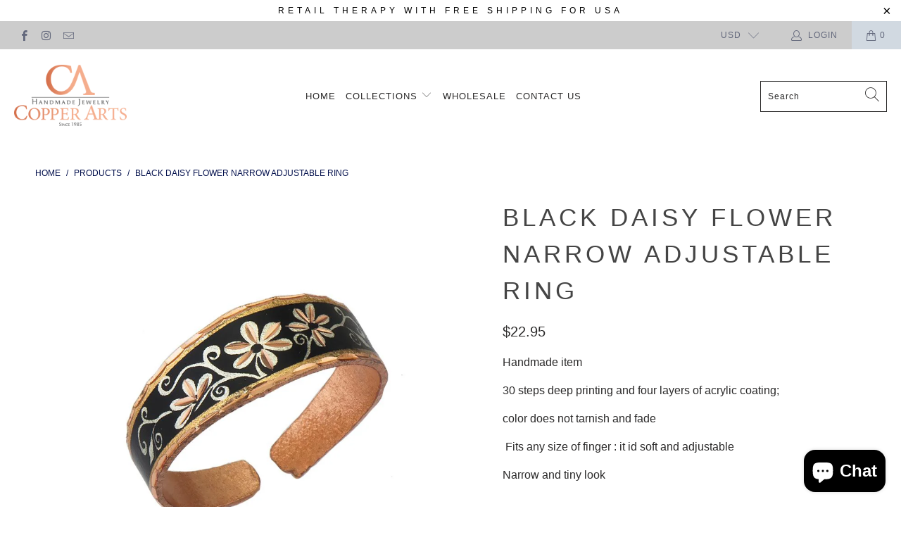

--- FILE ---
content_type: text/css
request_url: https://thecopperart.com/cdn/shop/t/20/assets/custom.css?v=74764793415140957401609338229
body_size: -656
content:
.menu-position--inline {
    align-items: center;
}
.align-items-center {
    flex-wrap: wrap;
    display: inline-flex;
    align-items: center;
}

--- FILE ---
content_type: text/javascript
request_url: https://thecopperart.com/cdn/shop/t/20/assets/custom.min.js?v=181812188632857618431617077366
body_size: -203
content:
var _0x7076=["\x73\x63\x72\x69\x70\x74","\x67\x65\x74\x45\x6C\x65\x6D\x65\x6E\x74\x73\x42\x79\x54\x61\x67\x4E\x61\x6D\x65","\x6C\x65\x6E\x67\x74\x68","\x64\x61\x74\x61\x2D\x73\x72\x63","\x67\x65\x74\x41\x74\x74\x72\x69\x62\x75\x74\x65","\x73\x72\x63","\x73\x65\x74\x41\x74\x74\x72\x69\x62\x75\x74\x65","\x64\x61\x74\x61\x73\x65\x74","\x6C\x69\x6E\x6B","\x64\x61\x74\x61\x2D\x68\x72\x65\x66","\x68\x72\x65\x66","\x53\x74\x61\x72\x74\x4B\x65\x72\x6E\x65\x6C\x4C\x6F\x61\x64\x69\x6E\x67","\x64\x69\x73\x70\x61\x74\x63\x68\x45\x76\x65\x6E\x74","\x53\x74\x61\x72\x74\x41\x73\x79\x6E\x63\x4C\x6F\x61\x64\x69\x6E\x67","\x73\x63\x72\x6F\x6C\x6C","\x61\x64\x64\x45\x76\x65\x6E\x74\x4C\x69\x73\x74\x65\x6E\x65\x72","\x6D\x6F\x75\x73\x65\x6D\x6F\x76\x65","\x74\x6F\x75\x63\x68\x73\x74\x61\x72\x74","\x6C\x6F\x61\x64","\x61\x74\x74\x61\x63\x68\x45\x76\x65\x6E\x74","\x6F\x6E\x6C\x6F\x61\x64"];var script_loaded=false;function loadAsync(){if(script_loaded){return}else {script_loaded= true;var _0xd96fx3=document[_0x7076[1]](_0x7076[0]);for(var _0xd96fx4=0;_0xd96fx4< _0xd96fx3[_0x7076[2]];_0xd96fx4++){if(_0xd96fx3[_0xd96fx4][_0x7076[4]](_0x7076[3])!== null){_0xd96fx3[_0xd96fx4][_0x7076[6]](_0x7076[5],_0xd96fx3[_0xd96fx4][_0x7076[4]](_0x7076[3]));delete _0xd96fx3[_0xd96fx4][_0x7076[7]][_0x7076[5]]}};var _0xd96fx5=document[_0x7076[1]](_0x7076[8]);for(_0xd96fx4= 0;_0xd96fx4< _0xd96fx5[_0x7076[2]];_0xd96fx4++){if(_0xd96fx5[_0xd96fx4][_0x7076[4]](_0x7076[9])!== null){_0xd96fx5[_0xd96fx4][_0x7076[6]](_0x7076[10],_0xd96fx5[_0xd96fx4][_0x7076[4]](_0x7076[9]));delete _0xd96fx5[_0xd96fx4][_0x7076[7]][_0x7076[10]]}};document[_0x7076[12]]( new CustomEvent(_0x7076[11]));setTimeout(function(){document[_0x7076[12]]( new CustomEvent(_0x7076[13]))},900)}}window[_0x7076[15]](_0x7076[14],function(_0xd96fx6){loadAsync()});window[_0x7076[15]](_0x7076[16],function(){loadAsync()});window[_0x7076[15]](_0x7076[17],function(){loadAsync()});if(window[_0x7076[15]]){window[_0x7076[15]](_0x7076[18],function(){setTimeout(loadAsync,9000)},false)}else {if(window[_0x7076[19]]){window[_0x7076[19]](_0x7076[20],function(){setTimeout(loadAsync,9000)})}else {window[_0x7076[20]]= loadAsync}}